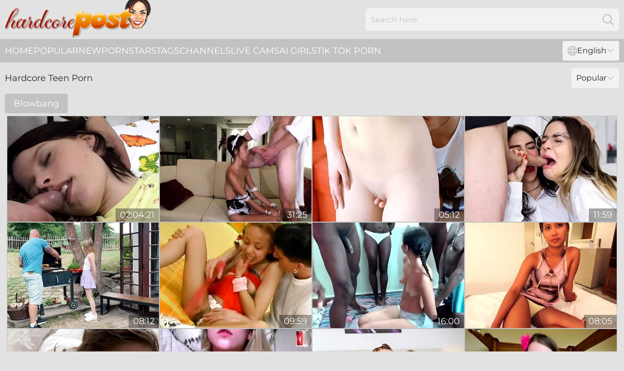

--- FILE ---
content_type: text/html; charset=utf-8
request_url: https://www.hardcorepost.com/teen/
body_size: 13789
content:
<!DOCTYPE html>
<html lang="en">
<head>
    <script src="/atgtxsaipn/ixyvikzfzz.js" async></script>
    <title>Teen Sex Videos - Free Hardcore Porn Movies</title>
    <meta name="description" content="Free hardcore Teen sex movies featuring girls getting penetrated with hard cocks in hardcore fucking action. Hot Teen Porn HERE! 18+" />
    <link rel="canonical" href="https://www.hardcorepost.com/teen/"/>
    <meta name="referrer" content="always"/>
    <meta http-equiv="Content-Type" content="text/html; charset=UTF-8"/>
    <meta content="width=device-width, initial-scale=0.8, maximum-scale=0.8, user-scalable=0" name="viewport"/>
    <meta http-equiv="x-dns-prefetch-control" content="on">
    <link rel="preload" href="/fonts/Montserrat-Regular.woff2" as="font">
    <link rel="preload" href="/fonts/icons.woff2" as="font">
    <link rel="dns-prefetch" href="https://css.hardcorepost.com">
    <link rel="icon" href="/favicon.ico" sizes="any">
    <link rel="icon" type="image/png" href="/favicon-32x32.png" sizes="32x32">
    <link rel="icon" type="image/png" href="/favicon-16x16.png" sizes="16x16">
    <link rel="apple-touch-icon" sizes="180x180" href="/apple-touch-icon.png">
    <link rel="manifest" href="/site.webmanifest">
    <meta name="theme-color" content="#e2e2e2" />
    <link rel="stylesheet" type="text/css" href="/hardcorepost.css?v=1766828946" />
    <meta name="rating" content="adult" />
    <link rel="alternate" hreflang="x-default" href="https://www.hardcorepost.com/teen/" />
<link rel="alternate" hreflang="en" href="https://www.hardcorepost.com/teen/" />
<link rel="alternate" hreflang="es" href="https://www.hardcorepost.com/es/teen/" />
<link rel="alternate" hreflang="de" href="https://www.hardcorepost.com/de/teen/" />
<link rel="alternate" hreflang="ru" href="https://www.hardcorepost.com/ru/teen/" />
<link rel="alternate" hreflang="nl" href="https://www.hardcorepost.com/nl/teen/" />
<link rel="alternate" hreflang="it" href="https://www.hardcorepost.com/it/teen/" />
<link rel="alternate" hreflang="fr" href="https://www.hardcorepost.com/fr/teen/" />
<link rel="alternate" hreflang="et" href="https://www.hardcorepost.com/ee/teen/" />
<link rel="alternate" hreflang="el" href="https://www.hardcorepost.com/gr/teen/" />
<link rel="alternate" hreflang="pl" href="https://www.hardcorepost.com/pl/teen/" />
<link rel="alternate" hreflang="cs" href="https://www.hardcorepost.com/cz/teen/" />
<link rel="alternate" hreflang="da" href="https://www.hardcorepost.com/dk/teen/" />
<link rel="alternate" hreflang="no" href="https://www.hardcorepost.com/no/teen/" />
<link rel="alternate" hreflang="sv" href="https://www.hardcorepost.com/se/teen/" />
<link rel="alternate" hreflang="pt" href="https://www.hardcorepost.com/pt/teen/" />
<link rel="alternate" hreflang="ja" href="https://www.hardcorepost.com/jp/teen/" />
<link rel="alternate" hreflang="zh" href="https://www.hardcorepost.com/cn/teen/" />
<link rel="alternate" hreflang="ko" href="https://www.hardcorepost.com/kr/teen/" />
<link rel="alternate" hreflang="fi" href="https://www.hardcorepost.com/fi/teen/" />

    
    <base target="_blank" />
    <!-- Global site tag (gtag.js) - Google Analytics -->
<script async src="https://www.googletagmanager.com/gtag/js?id=G-BZT2H2W74J"></script>
<script>
  window.dataLayer = window.dataLayer || [];
  function gtag(){dataLayer.push(arguments);}
  gtag('js', new Date());

  gtag('config', 'G-BZT2H2W74J');
</script>
    <script>
        var cid = 'teen';
        var intid = '412';
        var page_type = 'category';
        var r_count = '1596';
        var page_lang = 'en';
    </script>
    <script type="application/ld+json">
        {
            "@context": "https://schema.org",
            "@type": [
                "WebPage",
                "CollectionPage"
            ],
            "name": "Teen Sex Videos - Free Hardcore Porn Movies",
            "url": "https://www.hardcorepost.com/teen/",
            "description": "Free hardcore Teen sex movies featuring girls getting penetrated with hard cocks in hardcore fucking action. Hot Teen Porn HERE! 18+"
        }
    </script>
</head>
<body>
<div class="main">
    <header class="header-desk">
        <div class="s-sites">
            <ul>
                
            </ul>
        </div>
        <div class="header-wrapper">
            <div class="mob-menu-button nav-trigger" data-trigger="nav" aria-label="Navigation" role="button">
                <i class="icon icon-bars" role="img"></i>
            </div>
            <div class="logo">
                <a href="/" target="_self">
                    <img alt="Hardcore Post" width="300" height="110" src="/hardcorepostm.svg"/>
                </a>
            </div>
            <div class="mob-menu-button search-trigger" data-trigger="search" aria-label="Search" role="button">
                <i class="icon icon-magnifying-glass" role="img"></i>
            </div>
            <div class="search-container" data-container="search">
                <form action="/search/" target="_self" method="POST" role="search" class="search">
                    <input type="text" autocomplete="off" placeholder="Search here" aria-label="Search here" maxlength="100" id="search" class="search__text">
                    <button type="submit" aria-label="Search">
                        <i class="icon icon-magnifying-glass" role="img" aria-label="search"></i>
                    </button>
                    <span class="search-cross" aria-label="clear"><i class="icon icon-xmark-large" role="img"></i></span>
                </form>
            </div>
        </div>
    </header>
    <nav class="nav-wrapper" data-container="nav">
        <ul class="navigation">
            <li><a href="/" target="_self">Home</a></li><li><a href="/best/" target="_self">Popular</a></li><li><a href="/new/" target="_self">New</a></li><li><a href="/girls/" target="_self">Pornstars</a></li><li><a href="/tags/" target="_self">Tags</a></li><li><a href="/sites/" target="_self">Channels</a></li>
                
            <li class="s-tab"><a href="/go/cams/" target="_blank" rel="noopener nofollow">live cams</a></li>
            <li class="s-tab"><a href="/go/ai/" target="_blank" rel="noopener nofollow">AI Girls</a></li>
            <li class="s-tab"><a href="/go/tiktok/" target="_blank" rel="noopener nofollow">Tik Tok Porn</a></li>
            <li class="main-sorts-dropdown lang-switcher-container">
  <div class="lang-switcher">
    <div class="item-trigger dropdown_trigger"><i class="icon icon-globe"></i>English<i class="icon icon-chevron-down"></i></div>
    <div class="item-container dropdown_container">
      <ul>
        <li class="active"><a href="/teen/" target="_self" data-lang="en" class="switcher-lang-item">English</a></li><li class=""><a href="/cn/teen/" target="_self" data-lang="cn" class="switcher-lang-item">Chinese</a></li><li class=""><a href="/cz/teen/" target="_self" data-lang="cz" class="switcher-lang-item">Czech</a></li><li class=""><a href="/dk/teen/" target="_self" data-lang="dk" class="switcher-lang-item">Danish</a></li><li class=""><a href="/nl/teen/" target="_self" data-lang="nl" class="switcher-lang-item">Dutch</a></li><li class=""><a href="/ee/teen/" target="_self" data-lang="ee" class="switcher-lang-item">Estonian</a></li><li class=""><a href="/fi/teen/" target="_self" data-lang="fi" class="switcher-lang-item">Finnish</a></li><li class=""><a href="/fr/teen/" target="_self" data-lang="fr" class="switcher-lang-item">French</a></li><li class=""><a href="/de/teen/" target="_self" data-lang="de" class="switcher-lang-item">German</a></li><li class=""><a href="/gr/teen/" target="_self" data-lang="gr" class="switcher-lang-item">Greek</a></li><li class=""><a href="/it/teen/" target="_self" data-lang="it" class="switcher-lang-item">Italian</a></li><li class=""><a href="/jp/teen/" target="_self" data-lang="jp" class="switcher-lang-item">Japanese</a></li><li class=""><a href="/kr/teen/" target="_self" data-lang="kr" class="switcher-lang-item">Korean</a></li><li class=""><a href="/no/teen/" target="_self" data-lang="no" class="switcher-lang-item">Norwegian</a></li><li class=""><a href="/pl/teen/" target="_self" data-lang="pl" class="switcher-lang-item">Polish</a></li><li class=""><a href="/pt/teen/" target="_self" data-lang="pt" class="switcher-lang-item">Portuguese</a></li><li class=""><a href="/ru/teen/" target="_self" data-lang="ru" class="switcher-lang-item">Russian</a></li><li class=""><a href="/es/teen/" target="_self" data-lang="es" class="switcher-lang-item">Spanish</a></li><li class=""><a href="/se/teen/" target="_self" data-lang="se" class="switcher-lang-item">Swedish</a></li>
      </ul>
    </div>
  </div>
</li>
        </ul>
        <div class="close-button" aria-label="close navigation" role="button">
            <i class="icon icon-xmark-large" role="img" aria-label="close"></i>
        </div>
    </nav>
    <div class="tabs-mobile">
        <ul>
            <li class="s-tab"><a href="/go/cams/" target="_blank" rel="noopener nofollow">live cams</a></li>
            <li class="s-tab"><a href="/go/ai/" target="_blank" rel="noopener nofollow">AI Girls</a></li>
            <li class="s-tab"><a href="/go/tiktok/" target="_blank" rel="noopener nofollow">Tik Tok Porn</a></li>
        </ul>
    </div>
    <div class="title-section has-sorts">
        <div>
            <h1>Hardcore Teen Porn</h1>
            <div class="main-sorts-dropdown">
                <div class="item-trigger dropdown_trigger">Popular<i class="icon icon-chevron-down"></i></div>
                <div class="item-container dropdown_container">
                    <ul>
                        <li class="active"><a href="/teen/" target="_self">Popular</a></li>
                        <li class=""><a href="/teen/latest/" target="_self">Newest</a></li>
                        <li class=""><a href="/teen/longest/" target="_self">Longest</a></li>
                    </ul>
                </div>
            </div>
        </div>
    </div>
    <div class="info-tags-main">
    <div class="info-tags">
        <div class="left-arrow-wrapper hide">
            <i class="icon icon-chevron-right" role="img" aria-label="arrow"></i>
        </div>
        <ul>
            <li><a href="/blowbang/" target="_self">Blowbang</a></li>
        </ul>
        <div class="right-arrow-wrapper hide">
            <i class="icon icon-chevron-right" role="img" aria-label="arrow"></i>
        </div>
    </div>
</div>
    <div class="luz">
        <div class="kathlene" id="lurleen">
            <div class="kerstin" data-orrie="86099183" data-int-orrie="86099183"><a href="/videos/86099183-two-big-cocks-fuck-black-teen-pussy-jasmine-webb-takes-all-the-dick.html"   target="_self" ><img class="fatima" data-src="https://cdn.hardcorepost.com/6276/001/86099183/1_460.jpg" width="300" height="250" /></a><div class="jinny">02:04:21</div></div><div class="kerstin" data-orrie="53021314" data-int-orrie="53021314"><a href="/videos/53021314-lustful-tart-danica-hardcore-adult-clip.html"   target="_self" ><img class="fatima" data-src="https://cdn.hardcorepost.com/60/038/53021314/1_460.jpg" width="300" height="250" /></a><div class="jinny">31:25</div></div><div class="kerstin" data-orrie="51957218" data-int-orrie="51957218"><a href="/videos/51957218-chap-is-driving-playgirl-avid-with-his-passionate-licking.html"   target="_self" ><img class="fatima" data-src="https://cdn.hardcorepost.com/14/242/51957218/1_460.jpg" width="300" height="250" /></a><div class="jinny">05:12</div></div><div class="kerstin" data-orrie="36058871" data-int-orrie="36058871"><a href="/videos/36058871-wet-chloe-and-natalies-big-cock-clip.html"   target="_self" ><img class="fatima" data-src="https://cdn.hardcorepost.com/66/040/36058871/1_460.jpg" width="300" height="250" /></a><div class="jinny">11:59</div></div><div class="kerstin" data-orrie="51218660" data-int-orrie="51218660"><a href="/videos/51218660-hot-summer-bbq-maya-gets-her-first-outdoor-threesome.html"   target="_self" ><img class="fatima" data-src="https://cdn.hardcorepost.com/2/005/51218660/1_460.jpg" width="300" height="250" /></a><div class="jinny">08:12</div></div><div class="kerstin" data-orrie="52255192" data-int-orrie="52255192"><a href="/videos/52255192-dizzys-missionary-porn-by-nasty-angels.html"   target="_self" ><img class="fatima" data-src="https://cdn.hardcorepost.com/66/191/52255192/1_460.jpg" width="300" height="250" /></a><div class="jinny">09:59</div></div><div class="kerstin" data-orrie="98915293" data-int-orrie="98915293"><a href="/videos/98915293-several-black-guys-fuck-mouth-of-small-tittied-and-blind-folded-teen.html"   target="_self" ><img class="fatima" data-src="https://cdn.hardcorepost.com/35/006/98915293/1_460.jpg" width="300" height="250" /></a><div class="jinny">16:00</div></div><div class="kerstin" data-orrie="" data-int-orrie=""><a href="/videos/54574056-asian-teen-18-cant-stop-feasting-on-my-loaded-boner.html"   target="_self" ><img class="fatima" data-src="https://cdn.hardcorepost.com/123/022/54574056/1_460.jpg" width="300" height="250" /></a><div class="jinny">08:05</div></div><div class="kerstin" data-orrie="52715162" data-int-orrie="52715162"><a href="/videos/52715162-making-mornings-more-meaningful.html"   target="_self" ><img class="fatima" data-src="https://cdn.hardcorepost.com/66/010/52715162/1_460.jpg" width="300" height="250" /></a><div class="jinny">14:59</div></div><div class="kerstin" data-orrie="52456948" data-int-orrie="52456948"><a href="/videos/52456948-german-18yo-amateur-teen-fucks-homemade.html"   target="_self" ><img class="fatima" data-src="https://cdn.hardcorepost.com/6/536/52456948/1_460.jpg" width="300" height="250" /></a><div class="jinny">16:00</div></div><div class="kerstin" data-orrie="52720511" data-int-orrie="52720511"><a href="/videos/52720511-rk-prime-featuring-lily-larimars-big-cock-clip.html"   target="_self" ><img class="fatima" data-src="https://cdn.hardcorepost.com/66/200/52720511/1_460.jpg" width="300" height="250" /></a><div class="jinny">15:00</div></div><div class="kerstin" data-orrie="52563133" data-int-orrie="52563133"><a href="/videos/52563133-nerdy-glasses-teen-rose-my-hairy-vagina-shag-audition.html"   target="_self" ><img class="fatima" data-src="https://cdn.hardcorepost.com/60/026/52563133/1_460.jpg" width="300" height="250" /></a><div class="jinny">28:08</div></div><div class="kerstin" data-orrie="33031652" data-int-orrie="33031652"><a href="/videos/33031652-brunette-with-natural-tits-angel-gostosa-needs-a-fat-penis.html"   target="_self" ><img class="fatima" data-src="https://cdn.hardcorepost.com/65/078/33031652/1_460.jpg" width="300" height="250" /></a><div class="jinny">15:29</div></div><div class="kerstin" data-orrie="43099455" data-int-orrie="43099455"><a href="/videos/43099455-paul-tiller-fucks-daisy-dane.html"   target="_self" ><img class="fatima" data-src="https://cdn.hardcorepost.com/66/017/43099455/1_460.jpg" width="300" height="250" /></a><div class="jinny">12:01</div></div><div class="kerstin" data-orrie="71235257" data-int-orrie="71235257"><a href="/videos/71235257-if-you-sleep-i-give-you-dick-at-home.html"   target="_self" ><img class="fatima" data-src="https://cdn.hardcorepost.com/58/193/71235257/1_460.jpg" width="300" height="250" /></a><div class="jinny">21:12</div></div><div class="kerstin" data-orrie="17402742" data-int-orrie="17402742"><a href="/videos/17402742-fuck-me-im-yourand-im-18-yo.html"   target="_self" ><img class="fatima" data-src="https://cdn.hardcorepost.com/6/353/17402742/1_460.jpg" width="300" height="250" /></a><div class="jinny">20:17</div></div><div class="kerstin" data-orrie="52537983" data-int-orrie="52537983"><a href="/videos/52537983-minnie-mouse-2014-01-02.html"   target="_self" ><img class="fatima" data-src="https://cdn.hardcorepost.com/12/210/52537983/1_460.jpg" width="300" height="250" /></a><div class="jinny">15:55</div></div><div class="kerstin" data-orrie="59869672" data-int-orrie="59869672"><a href="/videos/59869672-old-dude-drills-anal-hole-of-teen-yvette-c.html"   target="_self" ><img class="fatima" data-src="https://cdn.hardcorepost.com/53/022/59869672/1_460.jpg" width="300" height="250" /></a><div class="jinny">06:33</div></div><div class="kerstin" data-orrie="53089027" data-int-orrie="53089027"><a href="/videos/53089027-young-brunette-with-small-tits-gets-double-penetrated-during-gang-bang.html"   target="_self" ><img class="fatima" data-src="https://cdn.hardcorepost.com/2/009/53089027/1_460.jpg" width="300" height="250" /></a><div class="jinny">26:35</div></div><div class="kerstin" data-orrie="36992866" data-int-orrie="36992866"><a href="/videos/36992866-naughty-teen-breathtaking-blowjob-outdoor-clip.html"   target="_self" ><img class="fatima" data-src="https://cdn.hardcorepost.com/60/105/36992866/1_460.jpg" width="300" height="250" /></a><div class="jinny">21:09</div></div><div class="kerstin" data-orrie="50278477" data-int-orrie="50278477"><a href="/videos/50278477-ella-knox-and-kira-noirs-cowgirl-movie-by-brazzers-exxtra.html"   target="_self" ><img class="fatima" data-src="https://cdn.hardcorepost.com/66/154/50278477/1_460.jpg" width="300" height="250" /></a><div class="jinny">10:00</div></div><div class="kerstin" data-orrie="54290061" data-int-orrie="54290061"><a href="/videos/54290061-white-miniature-schoolgirls-athena-heart-and-bianca-bangs-love-sex.html"   target="_self" ><img class="fatima" data-src="https://cdn.hardcorepost.com/65/139/54290061/1_460.jpg" width="300" height="250" /></a><div class="jinny">12:00</div></div><div class="kerstin" data-orrie="32871010" data-int-orrie="32871010"><a href="/videos/32871010-aleksey-is-a-brunette-russian-teen-pornstar-who-wants-cock.html"   target="_self" ><img class="fatima" data-src="https://cdn.hardcorepost.com/58/332/32871010/1_460.jpg" width="300" height="250" /></a><div class="jinny">25:19</div></div><div class="kerstin" data-orrie="59207674" data-int-orrie="59207674"><a href="/videos/59207674-video-good-girl-bella-gray-screwed-in-the-missionary-pose-as-she-likes.html"   target="_self" ><img class="fatima" data-src="https://cdn.hardcorepost.com/65/020/59207674/1_460.jpg" width="300" height="250" /></a><div class="jinny">10:00</div></div><div class="kerstin" data-orrie="52968280" data-int-orrie="52968280"><a href="/videos/52968280-misty-blondie-babe-rubs-her-teen-pussy.html"   target="_self" ><img class="fatima" data-src="https://cdn.hardcorepost.com/61/023/52968280/1_460.jpg" width="300" height="250" /></a><div class="jinny">02:00:48</div></div><div class="kerstin" data-orrie="15950938" data-int-orrie="15950938"><a href="/videos/15950938-the-girl-wakes-up-the-guy-in-the-early-morning-with-a-tasty-blowjob.html"   target="_self" ><img class="fatima" data-src="https://cdn.hardcorepost.com/6/346/15950938/1_460.jpg" width="300" height="250" /></a><div class="jinny">06:38</div></div><div class="kerstin" data-orrie="52184569" data-int-orrie="52184569"><a href="/videos/52184569-shae-celestine-fucking-in-the-outdoors-with-her-natural-tits.html"   target="_self" ><img class="fatima" data-src="https://cdn.hardcorepost.com/66/002/52184569/2_460.jpg" width="300" height="250" /></a><div class="jinny">10:00</div></div><div class="kerstin" data-orrie="52876884" data-int-orrie="52876884"><a href="/videos/52876884-lovely-japanese-teen-hardcore.html"   target="_self" ><img class="fatima" data-src="https://cdn.hardcorepost.com/19/129/52876884/1_460.jpg" width="300" height="250" /></a><div class="jinny">51:54</div></div><div class="kerstin" data-orrie="37909208" data-int-orrie="37909208"><a href="/videos/37909208-bitch-cums-twice-when-fucked-by-a-thick-cockmistress-femdom.html"   target="_self" ><img class="fatima" data-src="https://cdn.hardcorepost.com/6/075/37909208/1_460.jpg" width="300" height="250" /></a><div class="jinny">11:24</div></div><div class="kerstin" data-orrie="70042094" data-int-orrie="70042094"><a href="/videos/70042094-brutal-dude-peter-north-fucks-sexy-raven-haired-teen-on-table-tough.html"   target="_self" ><img class="fatima" data-src="https://cdn.hardcorepost.com/46/013/70042094/1_460.jpg" width="300" height="250" /></a><div class="jinny">07:55</div></div><div class="kerstin" data-orrie="52456074" data-int-orrie="52456074"><a href="/videos/52456074-two-blonde-teens-are-into-the-same-guy-and-like-to-have-threesomes-with-him.html"   target="_self" ><img class="fatima" data-src="https://cdn.hardcorepost.com/12/209/52456074/1_460.jpg" width="300" height="250" /></a><div class="jinny">22:47</div></div><div class="kerstin" data-orrie="51219688" data-int-orrie="51219688"><a href="/videos/51219688-her-tongue-slides-like-magic.html"   target="_self" ><img class="fatima" data-src="https://cdn.hardcorepost.com/2/006/51219688/1_460.jpg" width="300" height="250" /></a><div class="jinny">08:12</div></div><div class="kerstin" data-orrie="52887861" data-int-orrie="52887861"><a href="/videos/52887861-mature-blonde-ass-solo-and-teen-fucks-teacher-guitar-hero.html"   target="_self" ><img class="fatima" data-src="https://cdn.hardcorepost.com/19/132/52887861/1_460.jpg" width="300" height="250" /></a><div class="jinny">07:00</div></div><div class="kerstin" data-orrie="48495314" data-int-orrie="48495314"><a href="/videos/48495314-debt4k-debt-collector-smut.html"   target="_self" ><img class="fatima" data-src="https://cdn.hardcorepost.com/66/090/48495314/1_460.jpg" width="300" height="250" /></a><div class="jinny">10:08</div></div><div class="kerstin" data-orrie="28590508" data-int-orrie="28590508"><a href="/videos/28590508-his-cheating-girlfriend-sucks-and-rides-old-big-dick.html"   target="_self" ><img class="fatima" data-src="https://cdn.hardcorepost.com/58/031/28590508/1_460.jpg" width="300" height="250" /></a><div class="jinny">06:03</div></div><div class="kerstin" data-orrie="29412816" data-int-orrie="29412816"><a href="/videos/29412816-slender-babe-fucks-with-random-guy-for-a-ride-home.html"   target="_self" ><img class="fatima" data-src="https://cdn.hardcorepost.com/41/025/29412816/1_460.jpg" width="300" height="250" /></a><div class="jinny">04:57</div></div><div class="kerstin" data-orrie="76852140" data-int-orrie="76852140"><a href="/videos/76852140-sexy-babe-stunning-leggings-tries-a-big-cock-and-facial-dickforlily.html"   target="_self" ><img class="fatima" data-src="https://cdn.hardcorepost.com/6/027/76852140/1_460.jpg" width="300" height="250" /></a><div class="jinny">16:27</div></div><div class="kerstin" data-orrie="50517756" data-int-orrie="50517756"><a href="/videos/50517756-beauty-teen-sheryl-nitro-looks-good-with-an-old-dick-in-her-crack.html"   target="_self" ><img class="fatima" data-src="https://cdn.hardcorepost.com/65/112/50517756/1_460.jpg" width="300" height="250" /></a><div class="jinny">08:00</div></div><div class="kerstin" data-orrie="53423169" data-int-orrie="53423169"><a href="/videos/53423169-footjob-in-striped-knee-socks-from-my-stepsister-ended-with-a-lot-of-cum.html"   target="_self" ><img class="fatima" data-src="https://cdn.hardcorepost.com/2/014/53423169/1_460.jpg" width="300" height="250" /></a><div class="jinny">04:38</div></div><div class="kerstin" data-orrie="53258311" data-int-orrie="53258311"><a href="/videos/53258311-fantastic-destiny-loves-hardcore-clip.html"   target="_self" ><img class="fatima" data-src="https://cdn.hardcorepost.com/66/201/53258311/1_460.jpg" width="300" height="250" /></a><div class="jinny">15:00</div></div><div class="kerstin" data-orrie="16246878" data-int-orrie="16246878"><a href="/videos/16246878-young-cutie-pies-with-natural-tits-love-sharing-one-hard-cock-in-bed.html"   target="_self" ><img class="fatima" data-src="https://cdn.hardcorepost.com/58/251/16246878/1_460.jpg" width="300" height="250" /></a><div class="jinny">07:58</div></div><div class="kerstin" data-orrie="53422639" data-int-orrie="53422639"><a href="/videos/53422639-caprice-jane-lou-lou-and-stacey-lacey-get-their-pussies-examined-and.html"   target="_self" ><img class="fatima" data-src="https://cdn.hardcorepost.com/2/014/53422639/1_460.jpg" width="300" height="250" /></a><div class="jinny">08:12</div></div><div class="kerstin" data-orrie="52607071" data-int-orrie="52607071"><a href="/videos/52607071-monster-cum-shots-compilation-hot-porn-video.html"   target="_self" ><img class="fatima" data-src="https://cdn.hardcorepost.com/60/028/52607071/1_460.jpg" width="300" height="250" /></a><div class="jinny">56:18</div></div><div class="kerstin" data-orrie="54156702" data-int-orrie="54156702"><a href="/videos/54156702-big-bottomed-young-model-mattie-borders-is-enjoying-hard-penetration.html"   target="_self" ><img class="fatima" data-src="https://cdn.hardcorepost.com/65/136/54156702/1_460.jpg" width="300" height="250" /></a><div class="jinny">15:00</div></div><div class="kerstin" data-orrie="49084569" data-int-orrie="49084569"><a href="/videos/49084569-violet-gemss-missionary-movie-by-teens-love-huge-cocks.html"   target="_self" ><img class="fatima" data-src="https://cdn.hardcorepost.com/66/107/49084569/1_460.jpg" width="300" height="250" /></a><div class="jinny">15:00</div></div><div class="kerstin" data-orrie="37312106" data-int-orrie="37312106"><a href="/videos/37312106-fucking-my-fit-teen-gf-12-min.html"   target="_self" ><img class="fatima" data-src="https://cdn.hardcorepost.com/80/027/37312106/1_460.jpg" width="300" height="250" /></a><div class="jinny">12:00</div></div><div class="kerstin" data-orrie="77577651" data-int-orrie="77577651"><a href="/videos/77577651-kristen-scott-shows-us-her-amazing-gaping-skills-to-mike-adriano.html"   target="_self" ><img class="fatima" data-src="https://cdn.hardcorepost.com/66/003/77577651/1_460.jpg" width="300" height="250" /></a><div class="jinny">13:00</div></div><div class="kerstin" data-orrie="53428311" data-int-orrie="53428311"><a href="/videos/53428311-beautiful-girlfriend-sucking-rich.html"   target="_self" ><img class="fatima" data-src="https://cdn.hardcorepost.com/2/014/53428311/1_460.jpg" width="300" height="250" /></a><div class="jinny">05:42</div></div><div class="kerstin" data-orrie="15589924" data-int-orrie="15589924"><a href="/videos/15589924-amateur-teen-girl-hot-sex-in-the-woods.html"   target="_self" ><img class="fatima" data-src="https://cdn.hardcorepost.com/61/075/15589924/1_460.jpg" width="300" height="250" /></a><div class="jinny">13:32</div></div><div class="kerstin" data-orrie="45236269" data-int-orrie="45236269"><a href="/videos/45236269-slim-nerdy-blonde-teen-takes-cim-after-hardcore-pussy-pounding-in.html"   target="_self" ><img class="fatima" data-src="https://cdn.hardcorepost.com/46/039/45236269/1_460.jpg" width="300" height="250" /></a><div class="jinny">09:57</div></div><div class="kerstin" data-orrie="51955605" data-int-orrie="51955605"><a href="/videos/51955605-lustful-teen-russian-maiden-cannot-wait-to-start-sex.html"   target="_self" ><img class="fatima" data-src="https://cdn.hardcorepost.com/14/242/51955605/1_460.jpg" width="300" height="250" /></a><div class="jinny">05:24</div></div><div class="kerstin" data-orrie="52838038" data-int-orrie="52838038"><a href="/videos/52838038-sexy-venezuelan-stepsister-sucks-my-whole-cock-and-then-fucks-her-pussy.html"   target="_self" ><img class="fatima" data-src="https://cdn.hardcorepost.com/2/009/52838038/1_460.jpg" width="300" height="250" /></a><div class="jinny">14:13</div></div><div class="kerstin" data-orrie="53426070" data-int-orrie="53426070"><a href="/videos/53426070-amber-is-a-chicken-choker.html"   target="_self" ><img class="fatima" data-src="https://cdn.hardcorepost.com/2/014/53426070/1_460.jpg" width="300" height="250" /></a><div class="jinny">11:12</div></div><div class="kerstin" data-orrie="51725455" data-int-orrie="51725455"><a href="/videos/51725455-awesome-pussy-licking-session-with-a-busty-mom-and-dakota-skye.html"   target="_self" ><img class="fatima" data-src="https://cdn.hardcorepost.com/65/122/51725455/1_460.jpg" width="300" height="250" /></a><div class="jinny">12:00</div></div><div class="kerstin" data-orrie="32614691" data-int-orrie="32614691"><a href="/videos/32614691-teen-hard-sex-period.html"   target="_self" ><img class="fatima" data-src="https://cdn.hardcorepost.com/6/016/32614691/1_460.jpg" width="300" height="250" /></a><div class="jinny">24:39</div></div><div class="kerstin" data-orrie="17122303" data-int-orrie="17122303"><a href="/videos/17122303-stunning-pussy-tenderness-in-her-vagina.html"   target="_self" ><img class="fatima" data-src="https://cdn.hardcorepost.com/6/352/17122303/1_460.jpg" width="300" height="250" /></a><div class="jinny">05:38</div></div><div class="kerstin" data-orrie="19359143" data-int-orrie="19359143"><a href="/videos/19359143-amateurs-face-humping-teenage-sex.html"   target="_self" ><img class="fatima" data-src="https://cdn.hardcorepost.com/60/093/19359143/1_460.jpg" width="300" height="250" /></a><div class="jinny">01:34:43</div></div><div class="kerstin" data-orrie="51219667" data-int-orrie="51219667"><a href="/videos/51219667-teens-piss-and-grandpas.html"   target="_self" ><img class="fatima" data-src="https://cdn.hardcorepost.com/2/006/51219667/1_460.jpg" width="300" height="250" /></a><div class="jinny">08:12</div></div><div class="kerstin" data-orrie="12128062" data-int-orrie="12128062"><a href="/videos/12128062-video-stunning-angels-alexa-tomas-cherry-kiss-and-haley-hill-fuck-on-the.html"   target="_self" ><img class="fatima" data-src="https://cdn.hardcorepost.com/65/023/12128062/1_460.jpg" width="300" height="250" /></a><div class="jinny">15:00</div></div><div class="kerstin" data-orrie="39638316" data-int-orrie="39638316"><a href="/videos/39638316-senior-man-and-his-partner-share-teen-pussy-in-remarkable-mmf-rounds.html"   target="_self" ><img class="fatima" data-src="https://cdn.hardcorepost.com/42/022/39638316/1_460.jpg" width="300" height="250" /></a><div class="jinny">11:57</div></div><div class="kerstin" data-orrie="11785385" data-int-orrie="11785385"><a href="/videos/11785385-cute-vet-roughed-up-and-turned-into-a-cum-dumpster.html"   target="_self" ><img class="fatima" data-src="https://cdn.hardcorepost.com/6/257/11785385/1_460.jpg" width="300" height="250" /></a><div class="jinny">08:45</div></div><div class="kerstin" data-orrie="36706351" data-int-orrie="36706351"><a href="/videos/36706351-ariana-grande-fucked-in-a-bed-fake.html"   target="_self" ><img class="fatima" data-src="https://cdn.hardcorepost.com/80/068/36706351/1_460.jpg" width="300" height="250" /></a><div class="jinny">29:45</div></div><div class="kerstin" data-orrie="17556487" data-int-orrie="17556487"><a href="/videos/17556487-cutefaced-teen-rubs-her-clit-in-erotic-solo.html"   target="_self" ><img class="fatima" data-src="https://cdn.hardcorepost.com/46/030/17556487/1_460.jpg" width="300" height="250" /></a><div class="jinny">04:58</div></div><div class="kerstin" data-orrie="51219681" data-int-orrie="51219681"><a href="/videos/51219681-she-pushes-her-deeper-with-every-moan.html"   target="_self" ><img class="fatima" data-src="https://cdn.hardcorepost.com/2/006/51219681/1_460.jpg" width="300" height="250" /></a><div class="jinny">08:12</div></div><div class="kerstin" data-orrie="35966108" data-int-orrie="35966108"><a href="/videos/35966108-watch-harmonious-goddesss-smut.html"   target="_self" ><img class="fatima" data-src="https://cdn.hardcorepost.com/66/040/35966108/1_460.jpg" width="300" height="250" /></a><div class="jinny">41:01</div></div><div class="kerstin" data-orrie="67335488" data-int-orrie="67335488"><a href="/videos/67335488-virgin-teen-catholic-schoolgirl-fucked-in-ass-by-hillbilly.html"   target="_self" ><img class="fatima" data-src="https://cdn.hardcorepost.com/58/178/67335488/1_460.jpg" width="300" height="250" /></a><div class="jinny">17:01</div></div><div class="kerstin" data-orrie="51336638" data-int-orrie="51336638"><a href="/videos/51336638-tomas-decastros-big-ass-clip-by-sexyhub.html"   target="_self" ><img class="fatima" data-src="https://cdn.hardcorepost.com/66/162/51336638/1_460.jpg" width="300" height="250" /></a><div class="jinny">15:00</div></div><div class="kerstin" data-orrie="17519213" data-int-orrie="17519213"><a href="/videos/17519213-blondes-students-fucking-in-foursome-after-college-miradavid-x-lis-evans.html"   target="_self" ><img class="fatima" data-src="https://cdn.hardcorepost.com/6/042/17519213/1_460.jpg" width="300" height="250" /></a><div class="jinny">15:54</div></div><div class="kerstin" data-orrie="38305263" data-int-orrie="38305263"><a href="/videos/38305263-having-sex-with-some-horny-rich-guy-from-the-internet-right.html"   target="_self" ><img class="fatima" data-src="https://cdn.hardcorepost.com/19/086/38305263/4_460.jpg" width="300" height="250" /></a><div class="jinny">10:30</div></div><div class="kerstin" data-orrie="28320561" data-int-orrie="28320561"><a href="/videos/28320561-daisy-bean-shows-off-her-perfect-naked-body-on-the-black-couch.html"   target="_self" ><img class="fatima" data-src="https://cdn.hardcorepost.com/65/073/28320561/1_460.jpg" width="300" height="250" /></a><div class="jinny">06:00</div></div><div class="kerstin" data-orrie="35761125" data-int-orrie="35761125"><a href="/videos/35761125-stepfather-punished-a-teen-girl-for-laziness-and-lack-of-homework.html"   target="_self" ><img class="fatima" data-src="https://cdn.hardcorepost.com/100/005/35761125/1_460.jpg" width="300" height="250" /></a><div class="jinny">18:39</div></div><div class="kerstin" data-orrie="18841784" data-int-orrie="18841784"><a href="/videos/18841784-old-ugly-guy-fucks-spanish-teen.html"   target="_self" ><img class="fatima" data-src="https://cdn.hardcorepost.com/32/053/18841784/1_460.jpg" width="300" height="250" /></a><div class="jinny">13:03</div></div><div class="kerstin" data-orrie="52561133" data-int-orrie="52561133"><a href="/videos/52561133-slutty-black-cheerleader-bonnie-amor-gets-her-booty-jizzed.html"   target="_self" ><img class="fatima" data-src="https://cdn.hardcorepost.com/53/001/52561133/1_460.jpg" width="300" height="250" /></a><div class="jinny">08:01</div></div><div class="kerstin" data-orrie="45826433" data-int-orrie="45826433"><a href="/videos/45826433-cute-freaky-teen-pov-breathtaking-adult-clip.html"   target="_self" ><img class="fatima" data-src="https://cdn.hardcorepost.com/60/074/45826433/1_460.jpg" width="300" height="250" /></a><div class="jinny">17:38</div></div><div class="kerstin" data-orrie="49813824" data-int-orrie="49813824"><a href="/videos/49813824-watch-engaging-rebecca-volpettis-trailer.html"   target="_self" ><img class="fatima" data-src="https://cdn.hardcorepost.com/66/134/49813824/1_460.jpg" width="300" height="250" /></a><div class="jinny">14:59</div></div><div class="kerstin" data-orrie="42627694" data-int-orrie="42627694"><a href="/videos/42627694-sleepy-teen-is-about-to-get-nailed-because-her-boyfriends-dick-got-rock.html"   target="_self" ><img class="fatima" data-src="https://cdn.hardcorepost.com/80/021/42627694/1_460.jpg" width="300" height="250" /></a><div class="jinny">29:47</div></div><div class="kerstin" data-orrie="54294568" data-int-orrie="54294568"><a href="/videos/54294568-stunning-model-with-big-bottom-vanessa-jumps-on-a-long-dick-like-a-pro.html"   target="_self" ><img class="fatima" data-src="https://cdn.hardcorepost.com/65/139/54294568/1_460.jpg" width="300" height="250" /></a><div class="jinny">10:01</div></div><div class="kerstin" data-orrie="68898751" data-int-orrie="68898751"><a href="/videos/68898751-mature-whores-jawdropping-sex-clip.html"   target="_self" ><img class="fatima" data-src="https://cdn.hardcorepost.com/60/058/68898751/1_460.jpg" width="300" height="250" /></a><div class="jinny">21:06</div></div><div class="kerstin" data-orrie="62552739" data-int-orrie="62552739"><a href="/videos/62552739-innocent-coco-lovelock-sucks-the-soul-out-of-big-dredd.html"   target="_self" ><img class="fatima" data-src="https://cdn.hardcorepost.com/66/002/62552739/1_460.jpg" width="300" height="250" /></a><div class="jinny">13:00</div></div><div class="kerstin" data-orrie="54463322" data-int-orrie="54463322"><a href="/videos/54463322-lusty-young-brunette-natasha-is-pleasing-two-big-cocks-on-the-knees.html"   target="_self" ><img class="fatima" data-src="https://cdn.hardcorepost.com/65/142/54463322/1_460.jpg" width="300" height="250" /></a><div class="jinny">08:00</div></div><div class="kerstin" data-orrie="52974708" data-int-orrie="52974708"><a href="/videos/52974708-pathetic-submissive-teenage-girlfriend-is-an-butteating-toilet-for-you.html"   target="_self" ><img class="fatima" data-src="https://cdn.hardcorepost.com/60/036/52974708/1_460.jpg" width="300" height="250" /></a><div class="jinny">25:03</div></div><div class="kerstin" data-orrie="40047558" data-int-orrie="40047558"><a href="/videos/40047558-miniature-teen-coco-lovelock-penetrated-in-the-hardcore-mode.html"   target="_self" ><img class="fatima" data-src="https://cdn.hardcorepost.com/65/092/40047558/1_460.jpg" width="300" height="250" /></a><div class="jinny">12:00</div></div><div class="kerstin" data-orrie="51291799" data-int-orrie="51291799"><a href="/videos/51291799-pretty-black-babe-sucks.html"   target="_self" ><img class="fatima" data-src="https://cdn.hardcorepost.com/19/109/51291799/6_460.jpg" width="300" height="250" /></a><div class="jinny">08:00</div></div><div class="kerstin" data-orrie="74391575" data-int-orrie="74391575"><a href="/videos/74391575-succulent-cutie-with-fucked-deep-in-both-holes.html"   target="_self" ><img class="fatima" data-src="https://cdn.hardcorepost.com/60/039/74391575/1_460.jpg" width="300" height="250" /></a><div class="jinny">58:18</div></div><div class="kerstin" data-orrie="33557967" data-int-orrie="33557967"><a href="/videos/33557967-slender-naked-girlfriend-dakota-doll-plays-with-her-wet-vagina.html"   target="_self" ><img class="fatima" data-src="https://cdn.hardcorepost.com/65/081/33557967/1_460.jpg" width="300" height="250" /></a><div class="jinny">12:00</div></div><div class="kerstin" data-orrie="53299633" data-int-orrie="53299633"><a href="/videos/53299633-i-fuck-a-friend-in-a-public-park-savannah-watson.html"   target="_self" ><img class="fatima" data-src="https://cdn.hardcorepost.com/6/048/53299633/1_460.jpg" width="300" height="250" /></a><div class="jinny">19:43</div></div><div class="kerstin" data-orrie="34921449" data-int-orrie="34921449"><a href="/videos/34921449-teen-with-36dds-gets-pussy-filled-with-cum.html"   target="_self" ><img class="fatima" data-src="https://cdn.hardcorepost.com/58/115/34921449/1_460.jpg" width="300" height="250" /></a><div class="jinny">21:33</div></div><div class="kerstin" data-orrie="31833488" data-int-orrie="31833488"><a href="/videos/31833488-amoral-hussy-exciting-xxx-scene.html"   target="_self" ><img class="fatima" data-src="https://cdn.hardcorepost.com/61/093/31833488/1_460.jpg" width="300" height="250" /></a><div class="jinny">15:35</div></div><div class="kerstin" data-orrie="55330387" data-int-orrie="55330387"><a href="/videos/55330387-nip-randy-whore-thrilling-xxx-video.html"   target="_self" ><img class="fatima" data-src="https://cdn.hardcorepost.com/61/007/55330387/1_460.jpg" width="300" height="250" /></a><div class="jinny">01:11:47</div></div><div class="kerstin" data-orrie="52562355" data-int-orrie="52562355"><a href="/videos/52562355-colombian-young-cutie-girl-iliveysamx-show-nice-doggystyle-high-heel-shoes.html"   target="_self" ><img class="fatima" data-src="https://cdn.hardcorepost.com/60/026/52562355/1_460.jpg" width="300" height="250" /></a><div class="jinny">31:10</div></div><div class="kerstin" data-orrie="37085151" data-int-orrie="37085151"><a href="/videos/37085151-sexy-teen-bella-anne.html"   target="_self" ><img class="fatima" data-src="https://cdn.hardcorepost.com/80/001/37085151/1_460.jpg" width="300" height="250" /></a><div class="jinny">27:35</div></div><div class="kerstin" data-orrie="52581521" data-int-orrie="52581521"><a href="/videos/52581521-brutal-country-guys-fuck-naked-girl.html"   target="_self" ><img class="fatima" data-src="https://cdn.hardcorepost.com/61/013/52581521/1_460.jpg" width="300" height="250" /></a><div class="jinny">35:29</div></div><div class="kerstin" data-orrie="48477344" data-int-orrie="48477344"><a href="/videos/48477344-hunt4k-featuring-slags-amateur-cuckold-scene.html"   target="_self" ><img class="fatima" data-src="https://cdn.hardcorepost.com/66/089/48477344/1_460.jpg" width="300" height="250" /></a><div class="jinny">11:02</div></div><div class="kerstin" data-orrie="90516210" data-int-orrie="90516210"><a href="/videos/90516210-big-natural-titted-teens-showering-and-fucking.html"   target="_self" ><img class="fatima" data-src="https://cdn.hardcorepost.com/12/096/90516210/1_460.jpg" width="300" height="250" /></a><div class="jinny">26:58</div></div><div class="kerstin" data-orrie="33578890" data-int-orrie="33578890"><a href="/videos/33578890-beautiful-hottie-alice-march-gets-pleasure-from-a-long-penis.html"   target="_self" ><img class="fatima" data-src="https://cdn.hardcorepost.com/65/082/33578890/1_460.jpg" width="300" height="250" /></a><div class="jinny">11:58</div></div><div class="kerstin" data-orrie="54340293" data-int-orrie="54340293"><a href="/videos/54340293-sensual-double-penetration-with-a-hot-girlfriend-brianna-arson.html"   target="_self" ><img class="fatima" data-src="https://cdn.hardcorepost.com/65/140/54340293/1_460.jpg" width="300" height="250" /></a><div class="jinny">12:59</div></div><div class="kerstin" data-orrie="23836846" data-int-orrie="23836846"><a href="/videos/23836846-stepdaughter-fucked-and-stepbrother-eats-the-cream-pie.html"   target="_self" ><img class="fatima" data-src="https://cdn.hardcorepost.com/102/004/23836846/1_460.jpg" width="300" height="250" /></a><div class="jinny">12:19</div></div><div class="kerstin" data-orrie="83077424" data-int-orrie="83077424"><a href="/videos/83077424-japanese-nasty-wench-crazy-porn-clip.html"   target="_self" ><img class="fatima" data-src="https://cdn.hardcorepost.com/60/019/83077424/1_460.jpg" width="300" height="250" /></a><div class="jinny">12:27</div></div><div class="kerstin" data-orrie="53017368" data-int-orrie="53017368"><a href="/videos/53017368-sweet-blonde-babe-with-a-pretty-smile-is-getting-filled-up-with-cock-and.html"   target="_self" ><img class="fatima" data-src="https://cdn.hardcorepost.com/12/260/53017368/1_460.jpg" width="300" height="250" /></a><div class="jinny">30:20</div></div><div class="kerstin" data-orrie="49807091" data-int-orrie="49807091"><a href="/videos/49807091-nonames-young-18-xxx.html"   target="_self" ><img class="fatima" data-src="https://cdn.hardcorepost.com/66/134/49807091/1_460.jpg" width="300" height="250" /></a><div class="jinny">06:00</div></div><div class="kerstin" data-orrie="55563073" data-int-orrie="55563073"><a href="/videos/55563073-chloe-cherry-teen-cutie-fucked-filthy-18072016.html"   target="_self" ><img class="fatima" data-src="https://cdn.hardcorepost.com/12/302/55563073/1_460.jpg" width="300" height="250" /></a><div class="jinny">01:09:44</div></div><div class="kerstin" data-orrie="96638732" data-int-orrie="96638732"><a href="/videos/96638732-teen-with-ponytails-bends-over-on-the-desk-to-get-spanked-by-her-professor.html"   target="_self" ><img class="fatima" data-src="https://cdn.hardcorepost.com/58/184/96638732/1_460.jpg" width="300" height="250" /></a><div class="jinny">46:27</div></div><div class="kerstin" data-orrie="48468300" data-int-orrie="48468300"><a href="/videos/48468300-watch-notable-colleens-porn.html"   target="_self" ><img class="fatima" data-src="https://cdn.hardcorepost.com/66/089/48468300/1_460.jpg" width="300" height="250" /></a><div class="jinny">09:36</div></div><div class="kerstin" data-orrie="21715958" data-int-orrie="21715958"><a href="/videos/21715958-hot-sex-with-my-lover-until-he-cums-all-over-me.html"   target="_self" ><img class="fatima" data-src="https://cdn.hardcorepost.com/6/201/21715958/1_460.jpg" width="300" height="250" /></a><div class="jinny">09:00</div></div><div class="kerstin" data-orrie="49420356" data-int-orrie="49420356"><a href="/videos/49420356-classy-sweet-things-money-action.html"   target="_self" ><img class="fatima" data-src="https://cdn.hardcorepost.com/66/119/49420356/1_460.jpg" width="300" height="250" /></a><div class="jinny">08:58</div></div><div class="kerstin" data-orrie="52930527" data-int-orrie="52930527"><a href="/videos/52930527-shocked-but-still-ready-to-fuck.html"   target="_self" ><img class="fatima" data-src="https://cdn.hardcorepost.com/7/052/52930527/1_460.jpg" width="300" height="250" /></a><div class="jinny">23:07</div></div><div class="kerstin" data-orrie="52092184" data-int-orrie="52092184"><a href="/videos/52092184-stepbrother-and-stepsister-fuck-in-a-tent-during-family-camping-trip.html"   target="_self" ><img class="fatima" data-src="https://cdn.hardcorepost.com/58/025/52092184/1_460.jpg" width="300" height="250" /></a><div class="jinny">27:44</div></div><div class="kerstin" data-orrie="29651443" data-int-orrie="29651443"><a href="/videos/29651443-video-stunning-young-babe-with-good-bottom-monica-a-fucked-on-the-sofa.html"   target="_self" ><img class="fatima" data-src="https://cdn.hardcorepost.com/65/006/29651443/1_460.jpg" width="300" height="250" /></a><div class="jinny">10:00</div></div><div class="kerstin" data-orrie="52955767" data-int-orrie="52955767"><a href="/videos/52955767-gia-derza-jast-between-you-and-me-and-god.html"   target="_self" ><img class="fatima" data-src="https://cdn.hardcorepost.com/60/036/52955767/1_460.jpg" width="300" height="250" /></a><div class="jinny">49:00</div></div><div class="kerstin" data-orrie="52565708" data-int-orrie="52565708"><a href="/videos/52565708-young-paleskinned-girl-with-big-natural-boobs-has-a-poolside-sex.html"   target="_self" ><img class="fatima" data-src="https://cdn.hardcorepost.com/60/027/52565708/1_460.jpg" width="300" height="250" /></a><div class="jinny">08:30</div></div><div class="kerstin" data-orrie="52042698" data-int-orrie="52042698"><a href="/videos/52042698-funky-towns-missionary-sex-by-i-made-porn.html"   target="_self" ><img class="fatima" data-src="https://cdn.hardcorepost.com/66/183/52042698/1_460.jpg" width="300" height="250" /></a><div class="jinny">12:00</div></div><div class="kerstin" data-orrie="97956226" data-int-orrie="97956226"><a href="/videos/97956226-barely-legal-brunette-gets-banged-in-socks.html"   target="_self" ><img class="fatima" data-src="https://cdn.hardcorepost.com/41/019/97956226/1_460.jpg" width="300" height="250" /></a><div class="jinny">07:00</div></div><div class="kerstin" data-orrie="35220120" data-int-orrie="35220120"><a href="/videos/35220120-horny-porn-video-interracial-best-take-a-look.html"   target="_self" ><img class="fatima" data-src="https://cdn.hardcorepost.com/80/026/35220120/1_460.jpg" width="300" height="250" /></a><div class="jinny">32:02</div></div><div class="kerstin" data-orrie="36961089" data-int-orrie="36961089"><a href="/videos/36961089-naive-looking-hot-japanese-hairy-hottie-gets-her-pussy-played-with-hard.html"   target="_self" ><img class="fatima" data-src="https://cdn.hardcorepost.com/58/063/36961089/1_460.jpg" width="300" height="250" /></a><div class="jinny">01:04:14</div></div><div class="kerstin" data-orrie="73333694" data-int-orrie="73333694"><a href="https://www.hardcorepost.com/videos/73333694-petite-girl-seduces-old-to-lick-her-young-pussy.html"   target="_self" ><img class="fatima" data-src="https://cdn.hardcorepost.com/1/183/73333694/1_460.jpg" width="300" height="250" /></a><div class="jinny">06:10</div></div><div class="kerstin" data-orrie="21251225" data-int-orrie="21251225"><a href="/videos/21251225-video-astonishing-model-with-big-bottom-alena-likes-intensive-penetration.html"   target="_self" ><img class="fatima" data-src="https://cdn.hardcorepost.com/65/006/21251225/1_460.jpg" width="300" height="250" /></a><div class="jinny">10:00</div></div><div class="kerstin" data-orrie="19822708" data-int-orrie="19822708"><a href="/videos/19822708-lindsey-woods-gets-nailed.html"   target="_self" ><img class="fatima" data-src="https://cdn.hardcorepost.com/101/034/19822708/1_460.jpg" width="300" height="250" /></a><div class="jinny">15:51</div></div><div class="kerstin" data-orrie="21432030" data-int-orrie="21432030"><a href="/videos/21432030-petite-teen-handles-three-dicks-at-once.html"   target="_self" ><img class="fatima" data-src="https://cdn.hardcorepost.com/41/024/21432030/1_460.jpg" width="300" height="250" /></a><div class="jinny">05:00</div></div><div class="kerstin" data-orrie="52570999" data-int-orrie="52570999"><a href="/videos/52570999-sly-seductress.html"   target="_self" ><img class="fatima" data-src="https://cdn.hardcorepost.com/66/008/52570999/1_460.jpg" width="300" height="250" /></a><div class="jinny">14:00</div></div><div class="kerstin" data-orrie="40558701" data-int-orrie="40558701"><a href="/videos/40558701-18-yo-cutie-gets-her-hole-stretched-by-a-huge-cock.html"   target="_self" ><img class="fatima" data-src="https://cdn.hardcorepost.com/6/255/40558701/1_460.jpg" width="300" height="250" /></a><div class="jinny">10:25</div></div><div class="kerstin" data-orrie="52180396" data-int-orrie="52180396"><a href="/videos/52180396-sensuous-kenzie-reevess-side-fuck-sex.html"   target="_self" ><img class="fatima" data-src="https://cdn.hardcorepost.com/66/188/52180396/1_460.jpg" width="300" height="250" /></a><div class="jinny">12:00</div></div><div class="kerstin" data-orrie="14372507" data-int-orrie="14372507"><a href="/videos/14372507-fresh-faced-brunette-teen-sticks-fingers-into-bald-pussy-for-hard-fuck.html"   target="_self" ><img class="fatima" data-src="https://cdn.hardcorepost.com/53/039/14372507/1_460.jpg" width="300" height="250" /></a><div class="jinny">07:30</div></div><div class="kerstin" data-orrie="30774934" data-int-orrie="30774934"><a href="/videos/30774934-bouncy-george-uhl-and-eveline-dellais-ffm-in-threesome-porn.html"   target="_self" ><img class="fatima" data-src="https://cdn.hardcorepost.com/66/032/30774934/1_460.jpg" width="300" height="250" /></a><div class="jinny">10:12</div></div><div class="kerstin" data-orrie="52854716" data-int-orrie="52854716"><a href="/videos/52854716-yammy-asian-girl-hardcore-porn-video.html"   target="_self" ><img class="fatima" data-src="https://cdn.hardcorepost.com/61/020/52854716/1_460.jpg" width="300" height="250" /></a><div class="jinny">59:09</div></div><div class="kerstin" data-orrie="52929874" data-int-orrie="52929874"><a href="/videos/52929874-arousing-18-year-old-russian-coed-has-coitus.html"   target="_self" ><img class="fatima" data-src="https://cdn.hardcorepost.com/60/035/52929874/1_460.jpg" width="300" height="250" /></a><div class="jinny">21:15</div></div><div class="kerstin" data-orrie="70754338" data-int-orrie="70754338"><a href="/videos/70754338-morning-sex-with-my-stepdad-vaginal-and-anal-homemade-hard-sex-abandoned.html"   target="_self" ><img class="fatima" data-src="https://cdn.hardcorepost.com/6/205/70754338/1_460.jpg" width="300" height="250" /></a><div class="jinny">18:32</div></div><div class="kerstin" data-orrie="51642434" data-int-orrie="51642434"><a href="/videos/51642434-classy-baby-czech-movie-daddy4k.html"   target="_self" ><img class="fatima" data-src="https://cdn.hardcorepost.com/66/170/51642434/1_460.jpg" width="300" height="250" /></a><div class="jinny">10:35</div></div><div class="kerstin" data-orrie="77861784" data-int-orrie="77861784"><a href="/videos/77861784-shy-stepsister-turned-into-a-slut.html"   target="_self" ><img class="fatima" data-src="https://cdn.hardcorepost.com/6/271/77861784/1_460.jpg" width="300" height="250" /></a><div class="jinny">10:03</div></div><div class="kerstin" data-orrie="41943274" data-int-orrie="41943274"><a href="/videos/41943274-sex-with-cute-skinny-teen-girl-outdoor.html"   target="_self" ><img class="fatima" data-src="https://cdn.hardcorepost.com/61/105/41943274/1_460.jpg" width="300" height="250" /></a><div class="jinny">27:49</div></div><div class="kerstin" data-orrie="52626461" data-int-orrie="52626461"><a href="/videos/52626461-im-finally-pregnant.html"   target="_self" ><img class="fatima" data-src="https://cdn.hardcorepost.com/80/031/52626461/1_460.jpg" width="300" height="250" /></a><div class="jinny">52:53</div></div><div class="kerstin" data-orrie="54582302" data-int-orrie="54582302"><a href="/videos/54582302-cute-ashlyn-angel-and-molly-little-young-18-sex-nubile-films.html"   target="_self" ><img class="fatima" data-src="https://cdn.hardcorepost.com/66/216/54582302/1_460.jpg" width="300" height="250" /></a><div class="jinny">15:00</div></div><div class="kerstin" data-orrie="12447953" data-int-orrie="12447953"><a href="/videos/12447953-teen-feels-interested-in-stepdads-merciless-cock.html"   target="_self" ><img class="fatima" data-src="https://cdn.hardcorepost.com/42/017/12447953/1_460.jpg" width="300" height="250" /></a><div class="jinny">06:58</div></div><div class="kerstin" data-orrie="45170606" data-int-orrie="45170606"><a href="/videos/45170606-voluptuous-female-at-hd-smut.html"   target="_self" ><img class="fatima" data-src="https://cdn.hardcorepost.com/66/062/45170606/1_460.jpg" width="300" height="250" /></a><div class="jinny">10:09</div></div><div class="kerstin" data-orrie="52626633" data-int-orrie="52626633"><a href="/videos/52626633-old-tutor-fucks-two-hot.html"   target="_self" ><img class="fatima" data-src="https://cdn.hardcorepost.com/80/031/52626633/1_460.jpg" width="300" height="250" /></a><div class="jinny">23:39</div></div><div class="kerstin" data-orrie="96189477" data-int-orrie="96189477"><a href="/videos/96189477-hot-milf-and-younger-girl-in-lesbian-casting-porn-old-and-young-cougar.html"   target="_self" ><img class="fatima" data-src="https://cdn.hardcorepost.com/58/016/96189477/1_460.jpg" width="300" height="250" /></a><div class="jinny">44:33</div></div><div class="kerstin" data-orrie="53532399" data-int-orrie="53532399"><a href="/videos/53532399-cumshot-on-schoolgirl039s-shaved-pussy-in-the-public-bus.html"   target="_self" ><img class="fatima" data-src="https://cdn.hardcorepost.com/2/016/53532399/1_460.jpg" width="300" height="250" /></a><div class="jinny">08:00</div></div><div class="kerstin" data-orrie="53068530" data-int-orrie="53068530"><a href="/videos/53068530-romantic.html"   target="_self" ><img class="fatima" data-src="https://cdn.hardcorepost.com/12/263/53068530/1_460.jpg" width="300" height="250" /></a><div class="jinny">21:55</div></div><div class="kerstin" data-orrie="49914957" data-int-orrie="49914957"><a href="/videos/49914957-alendas-firm-ass-sex-by-provocative-productions.html"   target="_self" ><img class="fatima" data-src="https://cdn.hardcorepost.com/66/138/49914957/1_460.jpg" width="300" height="250" /></a><div class="jinny">10:00</div></div><div class="kerstin" data-orrie="40672079" data-int-orrie="40672079"><a href="/videos/40672079-brunette-vivien-doll-enjoys-while-pleasuring-her-dirty-lover.html"   target="_self" ><img class="fatima" data-src="https://cdn.hardcorepost.com/32/066/40672079/1_460.jpg" width="300" height="250" /></a><div class="jinny">04:54</div></div><div class="kerstin" data-orrie="27095834" data-int-orrie="27095834"><a href="/videos/27095834-breezys-side-fuck-action.html"   target="_self" ><img class="fatima" data-src="https://cdn.hardcorepost.com/66/028/27095834/1_460.jpg" width="300" height="250" /></a><div class="jinny">12:00</div></div><div class="kerstin" data-orrie="37992092" data-int-orrie="37992092"><a href="/videos/37992092-video-impressive-brunette-with-huge-bottom-lexie-candy-enjoys-anal.html"   target="_self" ><img class="fatima" data-src="https://cdn.hardcorepost.com/65/019/37992092/1_460.jpg" width="300" height="250" /></a><div class="jinny">15:00</div></div><div class="kerstin" data-orrie="34355281" data-int-orrie="34355281"><a href="/videos/34355281-hornyin-porn-classic-movie.html"   target="_self" ><img class="fatima" data-src="https://cdn.hardcorepost.com/61/077/34355281/1_460.jpg" width="300" height="250" /></a><div class="jinny">01:07:57</div></div><div class="kerstin" data-orrie="47236094" data-int-orrie="47236094"><a href="/videos/47236094-excellent-oiled-chick-nia-nacci-likes-intensive-interracial-anal.html"   target="_self" ><img class="fatima" data-src="https://cdn.hardcorepost.com/65/103/47236094/1_460.jpg" width="300" height="250" /></a><div class="jinny">12:24</div></div><div class="kerstin" data-orrie="96606898" data-int-orrie="96606898"><a href="/videos/96606898-teen-tasha-gets-freaky-and-sucks-on-her-mans-toes.html"   target="_self" ><img class="fatima" data-src="https://cdn.hardcorepost.com/66/016/96606898/1_460.jpg" width="300" height="250" /></a><div class="jinny">10:00</div></div><div class="kerstin" data-orrie="35352975" data-int-orrie="35352975"><a href="/videos/35352975-fabulous-amateur-porn-clip.html"   target="_self" ><img class="fatima" data-src="https://cdn.hardcorepost.com/12/198/35352975/1_460.jpg" width="300" height="250" /></a><div class="jinny">25:00</div></div><div class="kerstin" data-orrie="28547879" data-int-orrie="28547879"><a href="/videos/28547879-video-stunning-miniature-brunette-rhaya-shyne-rides-on-a-long-dick.html"   target="_self" ><img class="fatima" data-src="https://cdn.hardcorepost.com/65/014/28547879/1_460.jpg" width="300" height="250" /></a><div class="jinny">15:00</div></div><div class="kerstin" data-orrie="95639396" data-int-orrie="95639396"><a href="/videos/95639396-extreme-sloppy-deepthroat-no-hands-over-2-hours-of-blowjob-mdash-face-cum.html"   target="_self" ><img class="fatima" data-src="https://cdn.hardcorepost.com/3189/001/95639396/1_460.jpg" width="300" height="250" /></a><div class="jinny">02:10:09</div></div><div class="kerstin" data-orrie="52850555" data-int-orrie="52850555"><a href="/videos/52850555-wanna-see-me-rub.html"   target="_self" ><img class="fatima" data-src="https://cdn.hardcorepost.com/66/011/52850555/1_460.jpg" width="300" height="250" /></a><div class="jinny">12:00</div></div><div class="kerstin" data-orrie="38459113" data-int-orrie="38459113"><a href="/videos/38459113-amazing-exclusive-hot-sexy-bedroom-xxx-video.html"   target="_self" ><img class="fatima" data-src="https://cdn.hardcorepost.com/102/016/38459113/1_460.jpg" width="300" height="250" /></a><div class="jinny">24:01</div></div><div class="kerstin" data-orrie="48311961" data-int-orrie="48311961"><a href="/videos/48311961-semens-black-dirt-by-bambulax.html"   target="_self" ><img class="fatima" data-src="https://cdn.hardcorepost.com/66/082/48311961/1_460.jpg" width="300" height="250" /></a><div class="jinny">06:18</div></div><div class="kerstin" data-orrie="53092999" data-int-orrie="53092999"><a href="/videos/53092999-cute-teen-with-amazing-natural-body-show.html"   target="_self" ><img class="fatima" data-src="https://cdn.hardcorepost.com/61/028/53092999/1_460.jpg" width="300" height="250" /></a><div class="jinny">01:05:36</div></div><div class="kerstin" data-orrie="52638015" data-int-orrie="52638015"><a href="/videos/52638015-eager-nubile-multiorgasm-fuck.html"   target="_self" ><img class="fatima" data-src="https://cdn.hardcorepost.com/66/010/52638015/1_460.jpg" width="300" height="250" /></a><div class="jinny">11:59</div></div><div class="kerstin" data-orrie="52497745" data-int-orrie="52497745"><a href="/videos/52497745-awesome-skinny-model-angelica-plays-with-her-shaved-pussy.html"   target="_self" ><img class="fatima" data-src="https://cdn.hardcorepost.com/65/124/52497745/1_460.jpg" width="300" height="250" /></a><div class="jinny">15:01</div></div><div class="kerstin" data-orrie="39254000" data-int-orrie="39254000"><a href="/videos/39254000-rocco-siffredi-looks-to-give-victoria-summers-the-best-sex-of-her-life.html"   target="_self" ><img class="fatima" data-src="https://cdn.hardcorepost.com/46/020/39254000/1_460.jpg" width="300" height="250" /></a><div class="jinny">07:01</div></div><div class="kerstin" data-orrie="20315687" data-int-orrie="20315687"><a href="/videos/20315687-teenager-camgirl-horny-home-made-sex.html"   target="_self" ><img class="fatima" data-src="https://cdn.hardcorepost.com/61/087/20315687/1_460.jpg" width="300" height="250" /></a><div class="jinny">22:56</div></div><div class="kerstin" data-orrie="56909268" data-int-orrie="56909268"><a href="/videos/56909268-video-cutie-with-huge-booty-liza-rowe-is-trying-to-deepthroat-this-cock.html"   target="_self" ><img class="fatima" data-src="https://cdn.hardcorepost.com/65/006/56909268/1_460.jpg" width="300" height="250" /></a><div class="jinny">15:00</div></div><div class="kerstin" data-orrie="49821591" data-int-orrie="49821591"><a href="/videos/49821591-flawless-mike-adriano-at-blowjob-sex.html"   target="_self" ><img class="fatima" data-src="https://cdn.hardcorepost.com/66/135/49821591/1_460.jpg" width="300" height="250" /></a><div class="jinny">12:02</div></div><div class="kerstin" data-orrie="13556324" data-int-orrie="13556324"><a href="/videos/13556324-sweet-virgin-no-more.html"   target="_self" ><img class="fatima" data-src="https://cdn.hardcorepost.com/12/161/13556324/1_460.jpg" width="300" height="250" /></a><div class="jinny">37:49</div></div><div class="kerstin" data-orrie="50497420" data-int-orrie="50497420"><a href="/videos/50497420-gorgeous-brunette-briana-bounce-likes-intensive-anal-fuck.html"   target="_self" ><img class="fatima" data-src="https://cdn.hardcorepost.com/65/111/50497420/1_460.jpg" width="300" height="250" /></a><div class="jinny">10:00</div></div><div class="kerstin" data-orrie="52910431" data-int-orrie="52910431"><a href="/videos/52910431-daddy-do-you-like-my-tits.html"   target="_self" ><img class="fatima" data-src="https://cdn.hardcorepost.com/12/255/52910431/1_460.jpg" width="300" height="250" /></a><div class="jinny">14:22</div></div><div class="kerstin" data-orrie="51707050" data-int-orrie="51707050"><a href="/videos/51707050-video-playful-angel-with-big-booty-coco-lovelock-is-enjoying-hard.html"   target="_self" ><img class="fatima" data-src="https://cdn.hardcorepost.com/65/003/51707050/1_460.jpg" width="300" height="250" /></a><div class="jinny">14:59</div></div><div class="kerstin" data-orrie="57230797" data-int-orrie="57230797"><a href="/videos/57230797-two-hot-teen-lesbians-are-making-love-like-never-before-while-in-a-hotel.html"   target="_self" ><img class="fatima" data-src="https://cdn.hardcorepost.com/80/081/57230797/1_460.jpg" width="300" height="250" /></a><div class="jinny">15:42</div></div><div class="kerstin" data-orrie="51449504" data-int-orrie="51449504"><a href="/videos/51449504-mom-teen-reality-threesome-anal-and-hottest-blondswi.html"   target="_self" ><img class="fatima" data-src="https://cdn.hardcorepost.com/14/198/51449504/19_460.jpg" width="300" height="250" /></a><div class="jinny">08:00</div></div><div class="kerstin" data-orrie="52855899" data-int-orrie="52855899"><a href="/videos/52855899-first-time-sodomy-for-big-cans-coed.html"   target="_self" ><img class="fatima" data-src="https://cdn.hardcorepost.com/61/020/52855899/1_460.jpg" width="300" height="250" /></a><div class="jinny">13:41</div></div><div class="kerstin" data-orrie="49100140" data-int-orrie="49100140"><a href="/videos/49100140-hd-trailer-with-fetching-siren-from-milky-peru.html"   target="_self" ><img class="fatima" data-src="https://cdn.hardcorepost.com/66/108/49100140/1_460.jpg" width="300" height="250" /></a><div class="jinny">36:48</div></div><div class="kerstin" data-orrie="39637296" data-int-orrie="39637296"><a href="/videos/39637296-flika-luchiks-romantic-movie-by.html"   target="_self" ><img class="fatima" data-src="https://cdn.hardcorepost.com/66/049/39637296/1_460.jpg" width="300" height="250" /></a><div class="jinny">06:00</div></div><div class="kerstin" data-orrie="52959258" data-int-orrie="52959258"><a href="/videos/52959258-old4k-daddy-fills-tender-young-mouth-of-tina-walker-with-thick-sperm.html"   target="_self" ><img class="fatima" data-src="https://cdn.hardcorepost.com/12/257/52959258/1_460.jpg" width="300" height="250" /></a><div class="jinny">09:20</div></div><div class="kerstin" data-orrie="51145287" data-int-orrie="51145287"><a href="/videos/51145287-mrs-doctor-the-movie.html"   target="_self" ><img class="fatima" data-src="https://cdn.hardcorepost.com/2/003/51145287/1_460.jpg" width="300" height="250" /></a><div class="jinny">01:48:08</div></div><div class="kerstin" data-orrie="50060889" data-int-orrie="50060889"><a href="/videos/50060889-harmonious-minxs-ebony-porn.html"   target="_self" ><img class="fatima" data-src="https://cdn.hardcorepost.com/66/145/50060889/1_460.jpg" width="300" height="250" /></a><div class="jinny">05:54</div></div><div class="kerstin" data-orrie="33423834" data-int-orrie="33423834"><a href="/videos/33423834-amateur-milf-erotic-hot-video-driving-me-mad.html"   target="_self" ><img class="fatima" data-src="https://cdn.hardcorepost.com/60/006/33423834/1_460.jpg" width="300" height="250" /></a><div class="jinny">15:04</div></div><div class="kerstin" data-orrie="50530755" data-int-orrie="50530755"><a href="/videos/50530755-good-white-babe-cristal-caitlin-fucks-with-a-long-black-dick.html"   target="_self" ><img class="fatima" data-src="https://cdn.hardcorepost.com/65/113/50530755/1_460.jpg" width="300" height="250" /></a><div class="jinny">11:59</div></div><div class="kerstin" data-orrie="87212730" data-int-orrie="87212730"><a href="/videos/87212730-step-sister-didnt-expect-a-hard-creampie-fuck.html"   target="_self" ><img class="fatima" data-src="https://cdn.hardcorepost.com/12/017/87212730/1_460.jpg" width="300" height="250" /></a><div class="jinny">10:22</div></div><div class="kerstin" data-orrie="53459743" data-int-orrie="53459743"><a href="/videos/53459743-japanese-teen-yuri-hyuga-explores-her-holes-with-toys-for-ultimate-pleasure.html"   target="_self" ><img class="fatima" data-src="https://cdn.hardcorepost.com/2/015/53459743/1_460.jpg" width="300" height="250" /></a><div class="jinny">06:56</div></div><div class="kerstin" data-orrie="53086823" data-int-orrie="53086823"><a href="/videos/53086823-voluptuous-minx-incredible-porn-video.html"   target="_self" ><img class="fatima" data-src="https://cdn.hardcorepost.com/60/040/53086823/1_460.jpg" width="300" height="250" /></a><div class="jinny">25:11</div></div><div class="kerstin" data-orrie="16770152" data-int-orrie="16770152"><a href="/videos/16770152-video-an-innocent-young-blonde-kate-bloom-is-getting-dominated-by-big-penis.html"   target="_self" ><img class="fatima" data-src="https://cdn.hardcorepost.com/65/004/16770152/1_460.jpg" width="300" height="250" /></a><div class="jinny">10:00</div></div><div class="kerstin" data-orrie="53533201" data-int-orrie="53533201"><a href="/videos/53533201-eva-and-nancys-close-up-action.html"   target="_self" ><img class="fatima" data-src="https://cdn.hardcorepost.com/66/205/53533201/1_460.jpg" width="300" height="250" /></a><div class="jinny">09:00</div></div><div class="kerstin" data-orrie="52578430" data-int-orrie="52578430"><a href="/videos/52578430-public-threesome-sex-at-the-mall-busted.html"   target="_self" ><img class="fatima" data-src="https://cdn.hardcorepost.com/6/589/52578430/4_460.jpg" width="300" height="250" /></a><div class="jinny">19:34</div></div><div class="kerstin" data-orrie="50970772" data-int-orrie="50970772"><a href="/videos/50970772-tempting-teen-pleasures-spread-snatch-until-she-is-having-or.html"   target="_self" ><img class="fatima" data-src="https://cdn.hardcorepost.com/14/150/50970772/2_460.jpg" width="300" height="250" /></a><div class="jinny">05:25</div></div><div class="kerstin" data-orrie="68332927" data-int-orrie="68332927"><a href="/videos/68332927-step-sisters-blackmailed-by-boyfriend-for-a-threesome-long-preview-9-min.html"   target="_self" ><img class="fatima" data-src="https://cdn.hardcorepost.com/12/033/68332927/1_460.jpg" width="300" height="250" /></a><div class="jinny">08:31</div></div><div class="kerstin" data-orrie="53613871" data-int-orrie="53613871"><a href="/videos/53613871-spicy-slender-brunette-viola-weber-penetrated-by-a-big-cock.html"   target="_self" ><img class="fatima" data-src="https://cdn.hardcorepost.com/65/125/53613871/1_460.jpg" width="300" height="250" /></a><div class="jinny">10:00</div></div><div class="kerstin" data-orrie="46593766" data-int-orrie="46593766"><a href="/videos/46593766-ginas-ball-sucking-dirt.html"   target="_self" ><img class="fatima" data-src="https://cdn.hardcorepost.com/66/071/46593766/1_460.jpg" width="300" height="250" /></a><div class="jinny">05:39</div></div><div class="kerstin" data-orrie="13588628" data-int-orrie="13588628"><a href="/videos/13588628-bunny-colby-stepbros-revenge.html"   target="_self" ><img class="fatima" data-src="https://cdn.hardcorepost.com/80/015/13588628/1_460.jpg" width="300" height="250" /></a><div class="jinny">35:13</div></div><div class="kerstin" data-orrie="50529219" data-int-orrie="50529219"><a href="/videos/50529219-kenna-james-and-isabelle-deltore-love-face-sitting-so-much.html"   target="_self" ><img class="fatima" data-src="https://cdn.hardcorepost.com/65/113/50529219/1_460.jpg" width="300" height="250" /></a><div class="jinny">13:04</div></div><div class="kerstin" data-orrie="53443148" data-int-orrie="53443148"><a href="/videos/53443148-perky-noname-at-missionary-dirt.html"   target="_self" ><img class="fatima" data-src="https://cdn.hardcorepost.com/66/204/53443148/1_460.jpg" width="300" height="250" /></a><div class="jinny">09:17</div></div><div class="kerstin" data-orrie="49238075" data-int-orrie="49238075"><a href="/videos/49238075-black4k-bbc-smut.html"   target="_self" ><img class="fatima" data-src="https://cdn.hardcorepost.com/66/112/49238075/1_460.jpg" width="300" height="250" /></a><div class="jinny">08:21</div></div><div class="kerstin" data-orrie="34239006" data-int-orrie="34239006"><a href="/videos/34239006-thai-massage-grosse-natuerliche-titten-bareback-creampie.html"   target="_self" ><img class="fatima" data-src="https://cdn.hardcorepost.com/58/199/34239006/1_460.jpg" width="300" height="250" /></a><div class="jinny">07:37</div></div><div class="kerstin" data-orrie="11803442" data-int-orrie="11803442"><a href="/videos/11803442-erena-mizuhara.html"   target="_self" ><img class="fatima" data-src="https://cdn.hardcorepost.com/66/017/11803442/1_460.jpg" width="300" height="250" /></a><div class="jinny">12:01</div></div><div class="kerstin" data-orrie="47532276" data-int-orrie="47532276"><a href="/videos/47532276-older-hairy-neighbor-in-glasses-is-treated-with-a-nice-bj-by-sarah-smith.html"   target="_self" ><img class="fatima" data-src="https://cdn.hardcorepost.com/46/005/47532276/1_460.jpg" width="300" height="250" /></a><div class="jinny">06:01</div></div><div class="kerstin" data-orrie="52562764" data-int-orrie="52562764"><a href="/videos/52562764-horny-daddy-cant-resist-the-temptation-to-fuck-sleeping-stepdaughter.html"   target="_self" ><img class="fatima" data-src="https://cdn.hardcorepost.com/53/001/52562764/1_460.jpg" width="300" height="250" /></a><div class="jinny">07:58</div></div><div class="kerstin" data-orrie="39757586" data-int-orrie="39757586"><a href="/videos/39757586-steve-qs-teen-18-dirt-by.html"   target="_self" ><img class="fatima" data-src="https://cdn.hardcorepost.com/66/049/39757586/1_460.jpg" width="300" height="250" /></a><div class="jinny">15:17</div></div><div class="kerstin" data-orrie="86081754" data-int-orrie="86081754"><a href="/videos/86081754-ichika-nagano-in-ep-uncensored.html"   target="_self" ><img class="fatima" data-src="https://cdn.hardcorepost.com/80/010/86081754/1_460.jpg" width="300" height="250" /></a><div class="jinny">02:20:07</div></div><div class="kerstin" data-orrie="87556012" data-int-orrie="87556012"><a href="/videos/87556012-sepraved-babes-threesome-dirty-xxx-story.html"   target="_self" ><img class="fatima" data-src="https://cdn.hardcorepost.com/61/048/87556012/1_460.jpg" width="300" height="250" /></a><div class="jinny">23:38</div></div><div class="kerstin" data-orrie="51923599" data-int-orrie="51923599"><a href="/videos/51923599-give-in-to-me-and-my-tongue.html"   target="_self" ><img class="fatima" data-src="https://cdn.hardcorepost.com/66/016/51923599/1_460.jpg" width="300" height="250" /></a><div class="jinny">12:00</div></div><div class="kerstin" data-orrie="52854151" data-int-orrie="52854151"><a href="/videos/52854151-blowjob-close-up-cum-shot-from-licking-bridle-sanyany.html"   target="_self" ><img class="fatima" data-src="https://cdn.hardcorepost.com/6/631/52854151/2_460.jpg" width="300" height="250" /></a><div class="jinny">08:26</div></div><div class="kerstin" data-orrie="50075705" data-int-orrie="50075705"><a href="/videos/50075705-first-anal-date-featuring-jenny-loves-missionary-sex.html"   target="_self" ><img class="fatima" data-src="https://cdn.hardcorepost.com/66/145/50075705/1_460.jpg" width="300" height="250" /></a><div class="jinny">10:00</div></div><div class="kerstin" data-orrie="55218415" data-int-orrie="55218415"><a href="/videos/55218415-amateur-asian-cocksucker-teen.html"   target="_self" ><img class="fatima" data-src="https://cdn.hardcorepost.com/14/004/55218415/1_460.jpg" width="300" height="250" /></a><div class="jinny">16:21</div></div><div class="kerstin" data-orrie="53852889" data-int-orrie="53852889"><a href="/videos/53852889-jerking-uncle-joe.html"   target="_self" ><img class="fatima" data-src="https://cdn.hardcorepost.com/66/007/53852889/1_460.jpg" width="300" height="250" /></a><div class="jinny">07:11</div></div><div class="kerstin" data-orrie="29474133" data-int-orrie="29474133"><a href="/videos/29474133-featuring-nicole-murkovski-and-alice-murkovskis-double-blowjob-sex.html"   target="_self" ><img class="fatima" data-src="https://cdn.hardcorepost.com/66/030/29474133/1_460.jpg" width="300" height="250" /></a><div class="jinny">09:59</div></div><div class="kerstin" data-orrie="51214912" data-int-orrie="51214912"><a href="/videos/51214912-gangbang-creampie-398-with-erin-everhart-2.html"   target="_self" ><img class="fatima" data-src="https://cdn.hardcorepost.com/2/005/51214912/1_460.jpg" width="300" height="250" /></a><div class="jinny">08:12</div></div><div class="kerstin" data-orrie="53477153" data-int-orrie="53477153"><a href="/videos/53477153-taissias-reverse-cowgirl-dirt-by-oldje.html"   target="_self" ><img class="fatima" data-src="https://cdn.hardcorepost.com/66/204/53477153/1_460.jpg" width="300" height="250" /></a><div class="jinny">08:00</div></div>
        </div>
        <div id="paginator">
    <ul>
        <li class="page active"><a href="/teen/" target="_self">1</a></li><li class="page"><a href="/teen/2/" target="_self">2</a></li><li class="page"><a href="/teen/3/" target="_self">3</a></li><li class="page"><a href="/teen/4/" target="_self">4</a></li><li class="page"><a href="/teen/5/" target="_self">5</a></li><li class="page"><a href="/teen/6/" target="_self">6</a></li><li class="page"><a href="/teen/8/" target="_self">8</a></li><li class="next page">
    <a href="/teen/2/" target="_self">
        <svg x="0px" y="0px" viewBox="-5 0 25 25">
            <g fill="none" fill-rule="evenodd">
                <g transform="translate(-1783 -158)">
                    <g transform="translate(1350 120)">
                        <path d="m436.45 38.569 10.849 10.425 0.090151 0.081064c0.36273 0.34857 0.57555 0.81217 0.60739 1.3633l-0.001865 0.1846c-0.029976 0.49013-0.2428 0.95372-0.66446 1.3546l0.00542-0.0084637-10.886 10.462c-0.78982 0.759-2.0545 0.759-2.8443 0-0.81224-0.78054-0.81224-2.0632 2.54e-4 -2.8439l9.4029-9.0296-9.4031-9.1443c-0.81224-0.78054-0.81224-2.0632 0-2.8437 0.78982-0.759 2.0545-0.759 2.8443 0z"/>
                    </g>
                </g>
            </g>
        </svg>
    </a>
</li>
    </ul>
</div>

        <div class="related-links">
            
        </div>
        <div class="category-list-container">
    <span>Top Porn Categories</span>
    <ul>
      <li><a href="/cheating/" target="_self" title="">Cheating</a></li><li><a href="/mom/" target="_self" title="">Mom</a></li><li><a href="/indian/" target="_self" title="indian porno">Indian</a></li><li><a href="/babe/" target="_self" title="">Babe</a></li><li><a href="/milf/" target="_self" title="">MILF</a></li><li><a href="/big-cock/" target="_self" title="">Big Cock</a></li><li><a href="/stepmom/" target="_self" title="">Stepmom</a></li><li><a href="/family/" target="_self" title="">Family</a></li><li><a href="/teen/" target="_self" title="">Teen</a></li><li><a href="/caught/" target="_self" title="">Caught</a></li><li><a href="/step-sister/" target="_self" title="">Step Sister</a></li><li><a href="/surprise/" target="_self" title="">Surprise</a></li><li><a href="/seducing/" target="_self" title="">Seducing</a></li><li><a href="/full-movie/" target="_self" title="">Full Movie</a></li><li><a href="/ebony/" target="_self" title="">Ebony</a></li><li><a href="/pornstar/" target="_self" title="">Pornstar</a></li><li><a href="/stepsister/" target="_self" title="">Stepsister</a></li><li><a href="/maid/" target="_self" title="">Maid</a></li><li><a href="/anal/" target="_self" title="">Anal</a></li><li><a href="/threesome/" target="_self" title="">Threesome</a></li><li><a href="/latina/" target="_self" title="">Latina</a></li><li><a href="/hardcore/" target="_self" title="">Hardcore</a></li><li><a href="/big-tits/" target="_self" title="big tits xxx">Big Tits</a></li><li><a href="/casting/" target="_self" title="">Casting</a></li><li><a href="/public/" target="_self" title="">Public</a></li><li><a href="/rough/" target="_self" title="">Rough</a></li><li><a href="/college/" target="_self" title="">College</a></li><li><a href="/granny/" target="_self" title="">Granny</a></li><li><a href="/stripper/" target="_self" title="">Stripper</a></li><li><a href="/office/" target="_self" title="">Office</a></li><li><a href="/homemade/" target="_self" title="">Homemade</a></li><li><a href="/gangbang/" target="_self" title="">Gangbang</a></li><li><a href="/wife/" target="_self" title="">Wife</a></li><li><a href="/amateur/" target="_self" title="">Amateur</a></li><li><a href="/daddy/" target="_self" title="">Daddy</a></li><li><a href="/shemale/" target="_self" title="">Shemale</a></li><li><a href="/thai/" target="_self" title="">Thai</a></li><li><a href="/orgasm/" target="_self" title="">Orgasm</a></li><li><a href="/european/" target="_self" title="">European</a></li><li><a href="/vintage/" target="_self" title="">Vintage</a></li><li><a href="/cum/" target="_self" title="cum porn full movie">Cum</a></li><li><a href="/yoga/" target="_self" title="yoga porn tube">Yoga</a></li><li><a href="/yoga-pants/" target="_self" title="yoga pants porn videos">Yoga Pants</a></li><li><a href="/footjob/" target="_self" title="footjob sex movies">Footjob</a></li><li><a href="/girlfriend/" target="_self" title="girlfriend porn tube">Girlfriend</a></li><li><a href="/redhead/" target="_self" title="redhead porn full movie">Redhead</a></li>
    </ul>
</div><div class="category-list-container">
    <span>Best Pornstars</span>
    <ul>
      <li><a href="/girls/abella-danger/" target="_self" title="">Abella Danger</a></li><li><a href="/girls/adriana-chechik/" target="_self" title="">Adriana Chechik</a></li><li><a href="/girls/sunny-leone/" target="_self" title="">Sunny Leone</a></li><li><a href="/girls/mia-khalifa/" target="_self" title="">Mia Khalifa</a></li><li><a href="/girls/brandi-love/" target="_self" title="">Brandi Love</a></li><li><a href="/girls/jordi-el-nino-polla/" target="_self" title="">Jordi El Nino Polla</a></li><li><a href="/girls/dani-daniels/" target="_self" title="">Dani Daniels</a></li><li><a href="/girls/julia-ann/" target="_self" title="">Julia Ann</a></li><li><a href="/girls/angela-white/" target="_self" title="">Angela White</a></li><li><a href="/girls/sara-jay/" target="_self" title="">Sara Jay</a></li><li><a href="/girls/mia-malkova/" target="_self" title="">Mia Malkova</a></li><li><a href="/girls/danny-d/" target="_self" title="">Danny D</a></li><li><a href="/girls/natasha-nice/" target="_self" title="">Natasha Nice</a></li><li><a href="/girls/riley-reid/" target="_self" title="">Riley Reid</a></li><li><a href="/girls/alexis-fawx/" target="_self" title="">Alexis Fawx</a></li><li><a href="/girls/lisa-ann/" target="_self" title="">Lisa Ann</a></li><li><a href="/girls/jodi-west/" target="_self" title="">Jodi West</a></li><li><a href="/girls/piper-perri/" target="_self" title="">Piper Perri</a></li><li><a href="/girls/lena-paul/" target="_self" title="">Lena Paul</a></li><li><a href="/girls/lana-rhoades/" target="_self" title="">Lana Rhoades</a></li><li><a href="/girls/ava-addams/" target="_self" title="">Ava Addams</a></li><li><a href="/girls/kendra-lust/" target="_self" title="">Kendra Lust</a></li><li><a href="/girls/johnny-sins/" target="_self" title="">Johnny Sins</a></li><li><a href="/girls/cory-chase/" target="_self" title="">Cory Chase</a></li><li><a href="/girls/ryan-conner/" target="_self" title="">Ryan Conner</a></li><li><a href="/girls/diamond-jackson/" target="_self" title="">Diamond Jackson</a></li><li><a href="/girls/violet-myers/" target="_self" title="">Violet Myers</a></li><li><a href="/girls/julie-cash/" target="_self" title="">Julie Cash</a></li><li><a href="/girls/elsa-jean/" target="_self" title="">Elsa Jean</a></li><li><a href="/girls/asa-akira/" target="_self" title="">Asa Akira</a></li><li><a href="/girls/veronica-avluv/" target="_self" title="">Veronica Avluv</a></li><li><a href="/girls/rose-monroe/" target="_self" title="">Rose Monroe</a></li><li><a href="/girls/eva-notty/" target="_self" title="">Eva Notty</a></li><li><a href="/girls/nina-kayy/" target="_self" title="">Nina Kayy</a></li><li><a href="/girls/kenzie-reeves/" target="_self" title="">Kenzie Reeves</a></li><li><a href="/girls/alura-jenson/" target="_self" title="">Alura Jenson</a></li><li><a href="/girls/rachel-steele/" target="_self" title="">Rachel Steele</a></li><li><a href="/girls/niks-indian/" target="_self" title="">Niks Indian</a></li><li><a href="/girls/xev-bellringer/" target="_self" title="">Xev Bellringer</a></li><li><a href="/girls/shane-diesel/" target="_self" title="">Shane Diesel</a></li><li><a href="/girls/alice-march/" target="_self" title="alice march porn movies">Alice March</a></li>
    </ul>
</div><div class="category-list-container">
    <span>Top Hardcore Tags</span>
    <ul>
      <li><a href="/tags/stepdaughter/" target="_self" title="stepdaughter porn movies">Stepdaughter</a></li>
    </ul>
</div>
        <div class="citlali"><br></div>
    </div>
    <div class="hildemara"></div>
    <footer class="footer">
        <div class="footer-container">
            <a href="/" target="_self" aria-label="hardcorepost.com">
                <img width="300" height="110" src="/hardcorepostm.svg" alt="Hardcore Post">
            </a>
            <div class="footer-links">
                <a href="/2257/" target="_self">2257</a>
                <a href="/cookie-policy/" target="_self">Cookie Policy</a>
                <a href="/dmca/" target="_self">DMCA</a>
                <a href="/privacy-policy/" target="_self">Privacy Policy</a>
                <a href="/terms/" target="_self">Terms of Use</a>
                <a href="/contact/" target="_self">Contact Us</a>
            </div>
            <div class="copy">&copy; hardcorepost.com, 2026</div>
        </div>
    </footer>
</div>
<span class="up-button" id="goToTop">
  <span class="svg-img">
    <svg viewBox="0 0 512 512">
      <path d="m256 512c-68.378906 0-132.667969-26.628906-181.019531-74.980469-48.351563-48.351562-74.980469-112.640625-74.980469-181.019531s26.628906-132.667969 74.980469-181.019531c48.351562-48.351563 112.640625-74.980469 181.019531-74.980469s132.667969 26.628906 181.019531 74.980469c48.351563 48.351562 74.980469 112.640625 74.980469 181.019531s-26.628906 132.667969-74.980469 181.019531c-48.351562 48.351563-112.640625 74.980469-181.019531 74.980469zm0-472c-119.101562 0-216 96.898438-216 216s96.898438 216 216 216 216-96.898438 216-216-96.898438-216-216-216zm138.285156 250-138.285156-138.285156-138.285156 138.285156 28.285156 28.285156 110-110 110 110zm0 0"></path>
    </svg>
  </span>
</span>
<script src="https://ajax.googleapis.com/ajax/libs/jquery/3.6.4/jquery.min.js"></script>
<script type="text/javascript" src="https://css.hardcorepost.com/hardcorepost.js?v=1766828946" ></script>
<script type="text/javascript" src="https://stats.hprofits.com/advertisement.js"></script>
<script id="hpt-rdr" src="https://cdn.wasp-182b.com/renderer/renderer.js" data-hpt-url="wasp-182b.com" data-static-path="https://cdn.wasp-182b.com" async></script>


</body>
</html>